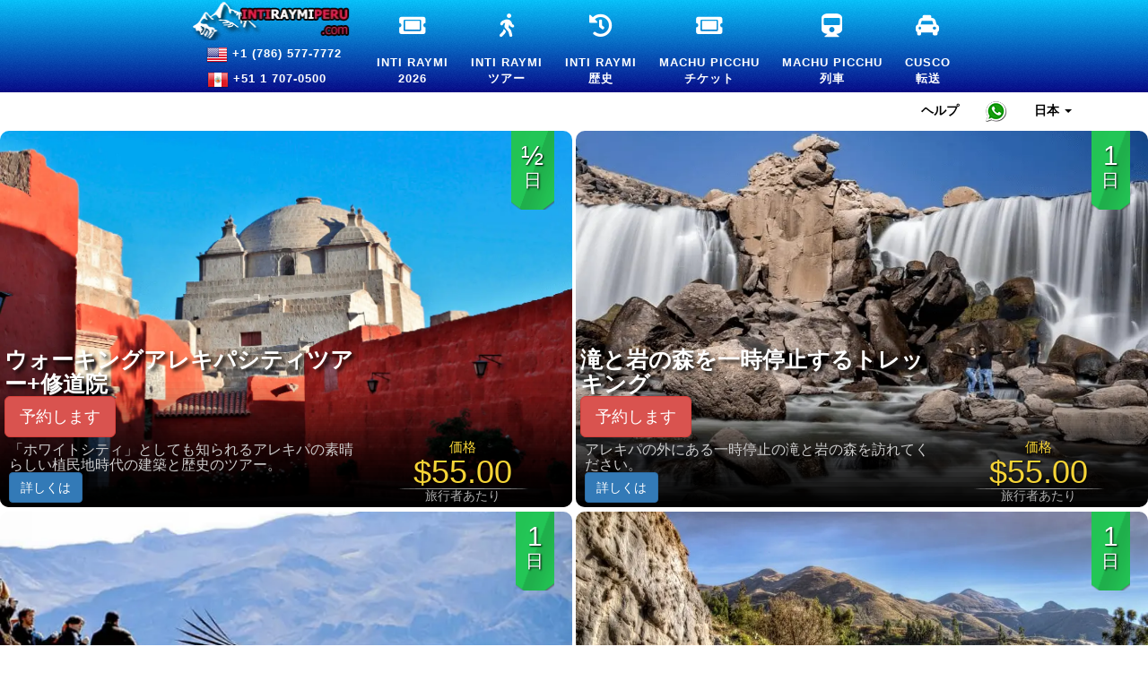

--- FILE ---
content_type: text/css
request_url: https://intiraymiperu.com/css/pricestyle.min.css
body_size: 1042
content:
.tours{padding-bottom:10px}.tours h2{font-size:42px;color:#ab1f1f;font-weight:400;text-align:center;background:url(images/bg-tittlehome.png) bottom center no-repeat;padding:20px 0 30px;margin-bottom:30px}.categorytours{text-align:center}.categorytours .item{display:inline-block;min-width:240px;border-radius:10px;position:relative;overflow:hidden}.categorytours .itemSingle{display:inline-block;width:100%;min-width:240px;max-width:640px;vertical-align:top;border-radius:5px;position:relative;overflow:hidden}.categorytours .item img{transition-duration:.2s}.categorytours .item:hover img{transform:scale(1.1) rotate(2deg)}.categorytours .item .dias{position:absolute;top:0;right:20px;font-size:30px;color:#fff;background:url(images/bg-dias.png) top center no-repeat;padding:11px 12px 22px 11px;text-shadow:1px 1px 2px #000;font-weight:400}.categorytours .item .dias span{font-size:20px;color:#fff;display:block}.categorytours .ToursText{position:absolute;bottom:0;background:url(images/shadow-tours.png) left bottom repeat-x;width:100%;min-height:140px}.ToursTextLeft{width:62%;float:left;text-align:left;position:absolute;bottom:5px;left:0}.ToursTextLeft h3{font-size:25px;font-weight:600;text-transform:uppercase;padding:0 0 5px 5px;display:block;text-shadow:3px 3px 4px #000}.ToursTextLeft h3 a{color:#fff;display:block;text-decoration:none}.ToursTextLeft h4{font-size:16px;color:#ccc;padding:0 0 0 10px;margin:0 0 0}.ToursTextLeft p{display:none;font-size:16px;color:#ccc;padding:0 0 5px 10px}.ToursTextRight{width:35%;float:right;position:absolute;bottom:5px;right:10px}.ToursTextRight h4{font-size:15px;font-weight:500;color:#f6d437;text-shadow:1px 1px 2px #000;background:url(images/bg-precio.png) bottom center no-repeat}.ToursTextRight h4 span{font-size:36px}.ToursTextRight h5{font-size:14px;color:#afafaf;font-weight:500}.ToursTextRight h5 span{text-decoration:line-through}.top{width:1140px;margin:auto;height:100px}.toplogo{width:170px;float:left}.toplogo img{width:100%;height:auto}.menutop{width:820px;float:right}.imagentour{position:relative;padding-top:20px;width:1140px;margin:auto}.imagentour img{width:100%;height:auto}.imagentour h1{font-size:50px;color:#fff;text-shadow:2px 2px 2px #000;position:absolute;top:40px;left:20px}.iconstop{position:absolute;bottom:20px;left:30px}.diatour{background-color:#282828;color:#fff;float:left;width:80px;padding:10px 0;border:dashed 1px #fff}.diatour p{font-weight:500;color:#fff;font-size:14px;text-align:center}.diatour strong{font-size:70px;font-weight:500;line-height:60px}.diatour+.diatour{background-color:#ab1f1f;margin-left:10px}.diatour+.diatour+.diatour{background-color:#a46911}.diatour+.diatour+.diatour strong{font-size:50px;line-height:42px}.diatour+.diatour+.diatour+.diatour{background-color:#23c354}.diatour+.diatour+.diatour+.diatour strong{font-size:42px;line-height:37px}.diatour+.diatour+.diatour+.diatour+.diatour strong{font-size:40px;line-height:60px}.tourprecio{position:absolute;bottom:20px;right:20px;background-color:#ab1f1f;overflow:hidden;padding:15px;font-size:18px}.tourprecio h4{padding-left:15px;font-weight:500;color:#fff;width:120px;float:right;text-align:center}.tourprecio h4 strong{font-size:60px;font-weight:500;line-height:50px}.tourprecio h5{font-weight:500;color:#fff;width:60px;float:left;text-align:center;font-size:14px;padding-right:10px;border-right:dashed 1px}.tourprecio h5 strong{font-size:26px;font-weight:200}.tourprecio h5 u{font-size:26px;font-weight:200;text-decoration:line-through;color:#fc0}@media only screen and (min-width:640px) and (max-width:2800px){.mobile{display:none}}@media only screen and (min-width:240px) and (max-width:480px){.categorytours .item{display:inherit;width:94%;margin:auto;margin-bottom:10px;min-width:240px;min-height:220px}.categorytours .item img{width:100%;height:auto}.imagentour{padding-top:65px;width:100%}.imagentour h1{color:#000;text-shadow:none;font-size:30px;position:inherit;top:inherit;left:inherit;text-align:center;padding:10px 0 5px}.iconstop{position:inherit;bottom:inherit;left:inherit;text-align:center;overflow:hidden}.diatour{background-color:#282828;float:none;color:#fff;width:29.3%;padding:10px 0;border:dashed 1px #fff;display:inline-block;vertical-align:top}.diatour+.diatour{margin-left:0}.tourprecio{position:inherit;bottom:inherit;right:inherit;width:76%;margin:10px auto}.containertours{width:100%}.ContentLeft{width:94%;margin:auto;float:none}.content ul{margin:5px 0 5px 10px}.content h6{text-align:center}.content h6 strong{display:inline-block}.itinerarios{overflow:scroll}.colstour{width:100%;float:none}.colstour+.colstour{margin-left:0}.ContentRight{width:94%;margin:auto;float:none}.ToursTextLeft h3{font-size:18px;font-weight:500;text-transform:uppercase;padding:0 0 5px 10px;display:block;text-shadow:1px 1px 3px #000}}

--- FILE ---
content_type: application/javascript
request_url: https://intiraymiperu.com/js/intiraymiperu.com.tawk.min.js
body_size: 189
content:
var Tawk_API=Tawk_API||{},Tawk_LoadStart=new Date();(function(){var s1=document.createElement("script"),s0=document.getElementsByTagName("script")[0];s1.async=!0;s1.src='https://embed.tawk.to/5aedee225f7cdf4f0533e48b/default';s1.charset='UTF-8';s1.setAttribute('crossorigin','*');s0.parentNode.insertBefore(s1,s0)})()